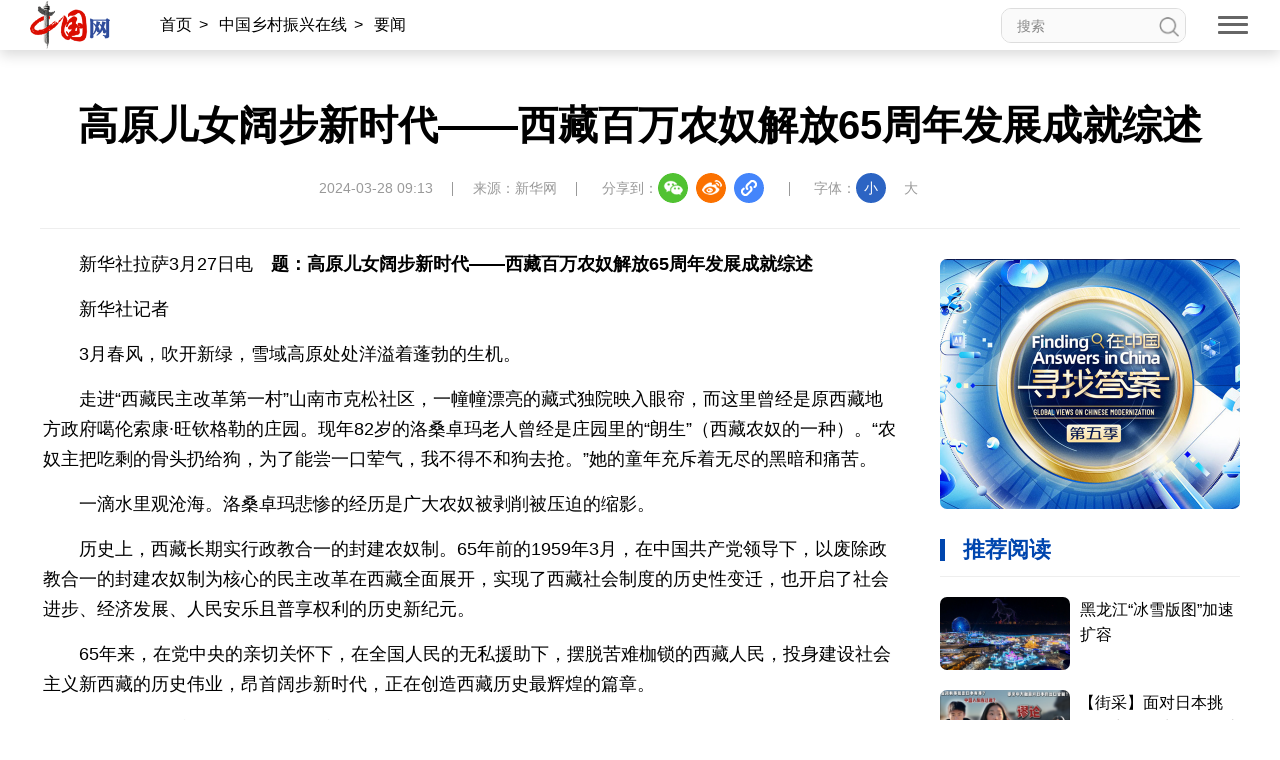

--- FILE ---
content_type: text/html; charset=UTF-8
request_url: http://f.china.com.cn/2024-03/28/content_117089795.shtml
body_size: 37720
content:
<!DOCTYPE html>
<html lang="en">

<head>
    <meta charset="UTF-8" />
    <meta name="viewport" content="width=device-width, initial-scale=1.0, maximum-scale=1.0, minimum-scale=1.0" />
    <meta http-equiv="X-UA-Compatible" content="ie=edge" />
    <link rel="stylesheet" href="http://images.china.cn/images1/resource/styles/reset-1.0.css" />
    <link rel="stylesheet" href="http://images.china.cn/images1/ch/2022ChinaIdex/nav/css/topMenu.min.css">
    <link rel="stylesheet" href="http://images.china.cn/images1/ch/2022ChinaIdex/content/css/content_two.min.css">
    <link rel="stylesheet" href="http://images.china.cn/images1/ch/2022ChinaIdex/content/css/content_same.min.css">
    <link rel="stylesheet" href="http://images.china.cn/images1/ch/2022ChinaIdex/css/china_footer.min.css">
    <base target="_blank">
    <script type="text/javascript" src="http://www.china.com.cn/player/video.js"></script>
    
        <title>高原儿女阔步新时代——西藏百万农奴解放65周年发展成就综述_中国网</title>

    
        <meta name="keywords" content="西藏农奴,次旦扎西,西藏大学,西藏地方政府,发展思想">

    
        <meta name="filetype" content="0">
        </meta>
        <meta name="publishedtype" content="1">
        </meta>
        <meta name="pagetype" content="1">
        </meta>
        <meta name="catalogs" content="">
        </meta>
        <meta name="contentid" content="117089795">
        </meta>
        <meta name="publishdate" content=" 2024-03-28">
        </meta>
        <meta name="author" content="孔令瑶">
        </meta>
        <meta name="titlePic" content="">
        </meta>

</head>

<body>
    
    <div class="topNav">
    <img src="http://images.china.cn/images1/ch/20221220/img/nav1.png" class="topNav_logo1" />
    <a href="http://www.china.com.cn/" target="_blank">
        <img src="http://images.china.cn/images1/ch/20221220/img/nav2.png" class="topNav_logo2" /></a>
    <div class="crumb">
        <div class="local"></div>

        <div class="Search">
            <form id="FindForm" class="search" name="form1" method="get"
                action="http://query.china.com.cn/query/cn.html" target="_blank">
                <input type="text" placeholder="搜索" name="kw" id="kw" value="" class="search-1" />
                <input type="submit" id="button-addon" value="" class="search-2" />
            </form>
        </div>
    </div>

    <div class="topNav_menu" title="网站导航">
        <span></span><span></span><span></span>
    </div>
    <h1 class="article_title"></h1>
    <div class="topShare">
        <div class="informShare">分享到：
            <div class="wechat">
                <img src="http://images.china.cn/images1/ch/2022ChinaIdex/content/img/WeChat.png" class="share_icon"
                    title="微信">
                <div id="qrcode" class="qrcode"></div>
            </div>
            <a class="sina" target="_blank">
                <img src="http://images.china.cn/images1/ch/2022ChinaIdex/content/img/sina.png" class="share_icon"
                    title="微博" /></a>
            <a class="qqSpace" target="_blank">
                <img src="http://images.china.cn/images1/ch/2022ChinaIdex/content/img/qqSpace.png" class="share_icon"
                    title="QQ空间" /></a>
            <div class="copy_pic">
                <img src="http://images.china.cn/images1/ch/2022ChinaIdex/content/img/copyLink.png" class="share_icon"
                    title="复制地址" />
                <div class="copySuccess">链接已复制</div>
                <input type="text" class="link_url"
                    style="opacity: 0;width: 1px;height: 1px;position: absolute;bottom:0;z-index: -1;">
            </div>
        </div>
    </div>
</div>

<div class="pushNav">
    <div class="languages">
        <h2>LANGUAGES</h2>
        <ul>
            <li><a href="http://www.china.org.cn/" target="_blank">English</a></li>
            <li><a href="http://french.china.org.cn/" target="_blank">Français</a></li>
            <li><a href="http://german.china.org.cn/" target="_blank">Deutsch</a></li>
            <li><a href="http://japanese.china.org.cn/" target="_blank">日本語</a></li>
            <li><a href="http://russian.china.org.cn/" target="_blank">Русский язык</a></li>
            <li><a href="http://spanish.china.org.cn/" target="_blank">Español</a></li>
            <li><a href="http://arabic.china.org.cn/" target="_blank" class="arabic">العربية</a></li>
            <li><a href="http://esperanto.china.org.cn/" target="_blank">Esperanto</a></li>
            <li><a href="http://korean.china.org.cn/" target="_blank">한국어</a></li>
            <li><a href="http://big5.china.com.cn/" target="_blank">中文繁体</a></li>
        </ul>
    </div>
    <div class="channel">
        <div class="form">
            <input class="kw" type="text" placeholder="搜索">
            <input type="submit" class="btn" value="">
        </div>
        <h2>新闻</h2>
        
            <p><a href="http://news.china.com.cn/" target="_blank">新闻</a><a href="http://zhibo.china.com.cn/" target="_blank">直播</a> <a href="http://news.china.com.cn/node_7247300.htm" target="_blank">要闻</a> <a class="xy-content-link" href="http://news.china.com.cn/node_7247303.htm" target="_blank">国际</a> <a href="http://military.china.com.cn/" target="_blank">军事</a> <a href="http://cppcc.china.com.cn/" target="_blank">政协</a> <a href="http://zw.china.com.cn/" target="_blank">政务</a> <a href="http://photo.china.com.cn/" target="_blank">图片</a> <a href="http://v.china.com.cn/" target="_blank">视频</a></p>

        <h2>财经</h2>
        
            <p><a href="http://finance.china.com.cn/" target="_blank">财经</a> <a href="http://money.china.com.cn/" target="_blank">金融</a> <a href="http://stock.china.com.cn/" target="_blank">证券</a> <a href="http://auto.china.com.cn/" target="_blank">汽车</a> <a href="http://tech.china.com.cn/" target="_blank">科技</a> <a href="http://consume.china.com.cn/" target="_blank">消费</a> <a href="http://energy.china.com.cn" target="_blank">能源</a> <a href="http://finance.china.com.cn/house/index.shtml" target="_blank">地产</a> <a href="http://agri.china.com.cn/" target="_blank">农业</a></p>

        <h2>观点</h2>
        
            <p><a href="http://www.china.com.cn/opinion2020/node_8018654.shtml" target="_blank">观点</a> <a href="http://www.china.com.cn/opinion/theory/" target="_blank">理论</a> <a href="http://think.china.com.cn/" target="_blank">智库</a> <a href="http://chinamosaic.china.com.cn/" target="_blank">中国3分钟</a> <a href="http://fangtan.china.com.cn/" target="_blank">中国访谈</a> <a href="http://www.china.com.cn/opinion/node_8018235.html" target="_blank">中国网评</a> <a href="http://news.china.com.cn/node_9018058.html" target="_blank">外媒观察</a> <a href="http://keywords.china.org.cn/" target="_blank">中国关键词</a></p>

        <h2>文化</h2>
        
            <p><a href="http://cul.china.com.cn/" target="_blank">文化</a> <a href="http://creativity.china.com.cn/" target="_blank">文创</a> <a href="http://art.china.cn/" target="_blank">艺术</a> <a href="http://fashion.china.com.cn/" target="_blank">时尚</a> <a href="http://travel.china.com.cn/" target="_blank">旅游</a> <a href="http://railway.china.com.cn/" target="_blank">铁路</a> <a href="http://read.china.com.cn/" target="_blank">悦读</a> <a href="http://mc.china.com.cn/" target="_blank">民藏</a> <a href="http://tcm.china.com.cn/" target="_blank">中医</a> <a href="http://ci.china.com.cn/" target="_blank">中国瓷</a></p>

        <h2>国情</h2>
        
            <p><a href="http://guoqing.china.com.cn/" target="_blank">国情</a> <a href="http://canjiren.china.com.cn/" target="_blank">助残</a> <a href="http://ydyl.china.com.cn/" target="_blank">一带一路</a> <a href="http://ocean.china.com.cn/" target="_blank">海洋</a> <a href="http://grassland.china.com.cn/" target="_blank">草原</a> <a href="http://gba.china.com.cn/" target="_blank">湾区</a> <a href="http://union.china.com.cn/" target="_blank">联盟</a> <a href="http://psy.china.com.cn/" target="_blank">心理</a> <a href="http://fumu.china.com.cn/" target="_blank">老年</a></p>

        <div class="pcaddDom">
            <h2>承建网站</h2>
            
                <p><a href="http://www.cpra.org.cn/" target="_blank">中国公共关系协会</a> &nbsp;<a href="http://www.wfpchinacoe.net/" target="_blank">南南合作知识分享</a><a href="http://www.comra.org/" target="_blank">中国大洋协会</a> &nbsp;<a href="http://www.tibetology.ac.cn/" target="_blank">中国藏学研究中心</a> <a href="http://f.china.com.cn/node_8001730.htm" target="_blank">南南人权论坛</a> <a href="http://ccwm.china.com.cn/" target="_blank">中国妇女儿童博物馆</a><a href="http://www.yonghegong.cn/node_7175041.htm" target="_blank">雍和宫</a> <a href="http://www.cdoaa.org.cn" target="_blank">中国大洋事务管理局</a></p>

            <h2>专业平台</h2>
            
                <p><a href="https://cn.china.cn/" target="_blank">中国供应商</a> <a href="http://business.china.com.cn/" target="_blank">商务</a> <a href="http://iot.china.com.cn/" target="_blank">物联</a> <a href="http://yingji.china.com.cn/" target="_blank">应急</a> <a href="http://edu.china.com.cn/" target="_blank">教育</a> <a href="http://stzg.china.com.cn/" target="_blank">生态</a> <a href="http://ccpd.china.com.cn/" target="_blank">儒学</a><a href="http://ent.china.com.cn/" target="_blank">娱乐</a> <a href="http://weishi.china.com.cn/" target="_blank">微视</a> &nbsp;<a href="http://life.china.com.cn/" target="_blank">生活</a> <a href="http://food.china.com.cn/" target="_blank">食品</a> <a href="http://dao.china.com.cn/" target="_blank">道家文化</a> <a href="http://music.china.com.cn/" target="_blank">音乐</a> <a href="http://bjtime.china.com.cn/" target="_blank">北京时间</a> <a href="http://jilu.china.com.cn/" target="_blank">记录中国</a><a href="http://myzg.china.com.cn/" target="_blank">母婴</a> <a href="http://szjj.china.com.cn/" target="_blank">数字经济</a> <a href="http://e.china.cn/" target="_blank">中国溯源</a> <a href="http://zx.china.com.cn/index.html" target="_blank">全球甄选</a> <a href="http://zy.china.com.cn/" target="_blank">中医肿瘤</a><a href="http://dicn.china.com.cn/" target="_blank">数智中国</a><a href="http://kyzg.china.com.cn/" target="_blank">康养中国</a><a href="http://yingshi.china.com.cn/" target="_blank">影视</a><a href="http://animation.china.com.cn/" target="_blank">动漫</a><a href="http://gx.china.com.cn/" target="_blank">高校中国</a></p>

            <h2>外宣平台</h2>
            
                <p><a href="http://slzg.china.com.cn/" target="_blank">丝路中国</a> <a href="http://hb.china.com.cn/" target="_blank">中国湖北</a> <a href="http://sd.china.com.cn/" target="_blank">新山东</a> <a href="http://henan.china.com.cn/" target="_blank">中部纵览</a> <a href="http://sc.china.com.cn/" target="_blank">中国四川</a> <a href="http://union.china.com.cn/yunnan.htm" target="_blank">七彩云南</a> <a href="http://zjnews.china.com.cn/" target="_blank">浪潮资讯</a><a href="http://qz.china.com.cn/" target="_blank">衢州有礼</a> <a href="http://wz.china.com.cn/" target="_blank">新温州</a> <a href="http://hs.china.com.cn/" target="_blank">海丝</a> <a href="http://fj.china.com.cn/" target="_blank">海峡</a><a href="http://changde.china.com.cn/" target="_blank">常德</a> <a href="http://grassland.china.com.cn/node_1013163.htm" target="_blank">兴安岭上兴安盟</a><a href="http://tianjin.china.com.cn/" target="_blank">Hello天津</a><a href="http://xz.china.com.cn/" target="_blank">圣洁西藏</a><a href="http://ln.china.com.cn/" target="_blank">天辽地宁</a><a href="http://guangxi.china.com.cn/" target="_blank">壮美广西</a><a href="http://jx.china.com.cn/" target="_blank">美丽江西</a><a href="http://hlj.china.com.cn/" target="_blank">大美黑龙江</a><a href="http://chongqing.china.com.cn" target="_blank">Hello重庆</a></p>

        </div>
    </div>
</div>
    

    <div class="content">
        <div class="m_local">
            <a href="http://china.com.cn/" target="_blank">首页</a><span>></span>
            
                                    <a href="http://f.china.com.cn/index.htm">中国乡村振兴在线</a><span>></span>
                    <a href="http://f.china.com.cn/node_8025021.htm">要闻</a><span>></span>

        </div>

        
            <h1>高原儿女阔步新时代——西藏百万农奴解放65周年发展成就综述</h1>
            <div class="inform">
                <p>2024-03-28 09:13</p>
                    <p>来源：新华网</p>
                <div class="informShare">分享到：
                    <div class="wechat">
                        <img src="http://images.china.cn/images1/ch/2022ChinaIdex/content/img/WeChat.png"
                            class="share_icon" title="微信">
                        <div id="qrcode1" class="qrcode"></div>
                    </div>
                    <a class="sina" target="_blank">
                        <img src="http://images.china.cn/images1/ch/2022ChinaIdex/content/img/sina.png"
                            class="share_icon" title="微博" /></a>
                    <a class="qqSpace" target="_blank">
                        <img src="http://images.china.cn/images1/ch/2022ChinaIdex/content/img/qqSpace.png"
                            class="share_icon" title="QQ空间" /></a>
                    <div class="copy_pic">
                        <img src="http://images.china.cn/images1/ch/2022ChinaIdex/content/img/copyLink.png"
                            class="share_icon" title="复制地址" />
                        <div class="copySuccess">链接已复制</div>
                        <input type="text" class="link_url"
                            style="opacity: 0;width: 1px;height: 1px;position: absolute;bottom:0;z-index: -1;">
                    </div>
                </div>
                <div class="fontSize">字体：<span class="fontSmall">小</span><span class="fontBig">大</span></div>
            </div>


        <div class="content_left">
            
                <div class="article">
                    <div id="vf">
                        <div id="videoarea" style="width: 820px; height: 461px;" align="center"></div>
                    </div>
                    <!--enpcontent--><p style="margin: 0px 3px 15px; text-indent: 2em; text-align: left;">新华社拉萨3月27日电　<strong>题：高原儿女阔步新时代——西藏百万农奴解放65周年发展成就综述</strong></p><p style="margin: 0px 3px 15px; text-indent: 2em; text-align: left;">新华社记者</p><p style="margin: 0px 3px 15px; text-indent: 2em; text-align: left;">3月春风，吹开新绿，雪域高原处处洋溢着蓬勃的生机。</p><p style="margin: 0px 3px 15px; text-indent: 2em; text-align: left;">走进“西藏民主改革第一村”山南市克松社区，一幢幢漂亮的藏式独院映入眼帘，而这里曾经是原西藏地方政府噶伦索康·旺钦格勒的庄园。现年82岁的洛桑卓玛老人曾经是庄园里的“朗生”（西藏农奴的一种）。“农奴主把吃剩的骨头扔给狗，为了能尝一口荤气，我不得不和狗去抢。”她的童年充斥着无尽的黑暗和痛苦。</p><p style="margin: 0px 3px 15px; text-indent: 2em; text-align: left;">一滴水里观沧海。洛桑卓玛悲惨的经历是广大农奴被剥削被压迫的缩影。</p><p style="margin: 0px 3px 15px; text-indent: 2em; text-align: left;">历史上，西藏长期实行政教合一的封建农奴制。65年前的1959年3月，在中国共产党领导下，以废除政教合一的封建农奴制为核心的民主改革在西藏全面展开，实现了西藏社会制度的历史性变迁，也开启了社会进步、经济发展、人民安乐且普享权利的历史新纪元。</p><p style="margin: 0px 3px 15px; text-indent: 2em; text-align: left;">65年来，在党中央的亲切关怀下，在全国人民的无私援助下，摆脱苦难枷锁的西藏人民，投身建设社会主义新西藏的历史伟业，昂首阔步新时代，正在创造西藏历史最辉煌的篇章。</p><p style="margin: 0px 3px 15px; text-indent: 2em; text-align: left;">“能够生活在这么好的时代，我这一生没有遗憾了。”洛桑卓玛布满皱纹的嘴角露出欣然的微笑。</p><p style="margin: 0px 3px 15px; text-indent: 2em; text-align: left;"><strong>享受平等与自由——民主改革让高原儿女真正享有各项人权</strong></p><p style="margin: 0px 3px 15px; text-indent: 2em; text-align: left;">坐落在日喀则市江孜县境内的帕拉庄园，是目前西藏保存较完整的农奴主贵族庄园，也是近距离观摩旧西藏贵族日常生活的最佳场所。</p><p style="margin: 0px 3px 15px; text-indent: 2em; text-align: left;">走进这个占地面积5000多平方米的庄园，映入眼帘的是三层的楼房，从下到上分别是牲畜圈、农奴干活场所、庄园主生活起居的住所。象牙筷子、银质餐具、劳力士手表、兽皮大衣……展柜存放的上百件庄园主的生活用品，彰显着这个庄园主人曾经的地位和权势。</p><p style="margin: 0px 3px 15px; text-indent: 2em; text-align: left;">在奴隶制几乎绝迹的20世纪中叶，世界上最大的农奴制却还存留在青藏高原。</p><p style="margin: 0px 3px 15px; text-indent: 2em; text-align: left;">资料显示，当时占人口不足5%的“三大领主”（官家、贵族和寺院上层僧侣）几乎占有西藏全部财富，而占人口95%的农奴和奴隶却挣扎在生死线上。</p><p style="margin: 0px 3px 15px; text-indent: 2em; text-align: left;">今年82岁的拉巴仓决，来自江孜县江热乡班觉伦布村。65年前，她曾是帕拉庄园的农奴，每天过着吃不饱、穿不暖的生活，干活稍有懈怠就遭毒打，生病也得不到及时救治。</p><p style="margin: 0px 3px 15px; text-indent: 2em; text-align: left;">与拉巴仓决境遇相同的农奴，在帕拉庄园还有3000多人。他们渴望摆脱受剥削受压迫的人生。“我们是领主家的生产工具，连大声说话的资格都没有。苦日子看不到尽头，每天想着天降菩萨拯救我们。”拉巴仓决说。</p><p style="margin: 0px 3px 15px; text-indent: 2em; text-align: left;">1959年3月，西藏地方政府和上层反动集团发动武装叛乱，中国共产党领导西藏各族人民掀起了波澜壮阔的民主改革，给腐朽的农奴制敲响丧钟，百万农奴获得解放。</p><p style="margin: 0px 3px 15px; text-indent: 2em; text-align: left;">长江学者、西藏大学教授次旦扎西表示，民主改革最根本的进步是人的发展进步，西藏人民真正享有了各项人权和基本自由。</p><p style="margin: 0px 3px 15px; text-indent: 2em; text-align: left;">流传至今的一张珍贵照片，定格了当时的历史瞬间：熊熊烈火烧掉契约和债据，翻身农奴载歌载舞，庆祝翻身解放。</p><p style="text-align: center; margin-bottom: 15px;"><img alt="" src="http://www.news.cn/politics/20240327/4274dd803a1a46cb9f6bd3e680856cb2/202403274274dd803a1a46cb9f6bd3e680856cb2_0a8b1049636f4e64b346d91e517eceed.JPG"/></p><p style="margin: 0px 3px 15px; text-indent: 2em; text-align: left;">1959年8月，西藏墨竹工卡县的翻身农奴们兴高采烈地焚烧三大领主的剥削文契。新华社发</p><p style="margin: 0px 3px 15px; text-indent: 2em; text-align: left;">“被农奴主当作‘会说话的牛马’的我们，从此成为真正意义上的‘人’。”山南市扎囊县哲木社区现年80岁的达瓦至今清晰记得民主改革时期的风云岁月。</p><p style="margin: 0px 3px 15px; text-indent: 2em; text-align: left;">随着民主改革在农村、牧区、寺庙、城镇等陆续展开，侵犯农奴生存、婚嫁、流动、居住、劳动、人格尊严、接受教育等权利的制度枷锁被砸碎。</p><p style="margin: 0px 3px 15px; text-indent: 2em; text-align: left;">从此，一个由人民当家作主的社会主义新西藏，屹立世界屋脊。</p><p style="margin: 0px 3px 15px; text-indent: 2em; text-align: left;"><strong>投身建设与发展——高原儿女谱写壮丽奋斗诗篇</strong></p><p style="margin: 0px 3px 15px; text-indent: 2em; text-align: left;">春风轻拂，雅砻河谷迎来了春耕季。一大早，山南市乃东区颇章乡哈鲁岗村的村民便忙碌在田间地头。昔日的“乞丐村”旧貌换新颜，辛勤劳作的身影成为一道靓丽的风景线。</p><p style="margin: 0px 3px 15px; text-indent: 2em; text-align: left;">1959年西藏民主改革之前，哈鲁岗村只有24户，民主改革中，政府把附近的20多户乞丐和无家可归人员安置在这里，“乞丐村”之名由此而来。</p><p style="margin: 0px 3px 15px; text-indent: 2em; text-align: left;">村民多吉欧珠的父辈曾沿街乞讨至颇章乡，民主改革后便在哈鲁岗村定居下来。“一根朽木做拐，一个破麻布口袋装粮，衣衫褴褛地沿街乞讨，这是旧西藏时期乞丐潦倒穷酸的形象。父亲告诉我，他们这些乞丐生活非常惨，能吃上一口糌粑就很满足了。”多吉欧珠说。</p><p style="margin: 0px 3px 15px; text-indent: 2em; text-align: left;">西藏民主改革，犹如一束光，照亮了多吉欧珠一家。他家分得了房子和田地，还有很多牛羊，家人也穿上了能遮体的衣服。</p><p style="margin: 0px 3px 15px; text-indent: 2em; text-align: left;">如今，多吉欧珠一家人曾经居住的土坯房已变成藏式二层小楼。在多吉欧珠的家里，墙壁上张贴的一排排奖状格外引人注目。</p><p style="margin: 0px 3px 15px; text-indent: 2em; text-align: left;">多吉欧珠高兴地介绍起孙女阿珍的一项项荣誉，“阿珍学习非常努力，学习成绩很好，将来她一定能考上名牌大学。”</p><p style="margin: 0px 3px 15px; text-indent: 2em; text-align: left;">教育之变，是西藏之变的重要体现。第七次全国人口普查数据显示，西藏每10万人中拥有大学文化程度的人口达11019人，新增劳动力人均受教育年限提高至13.1年；现有各级各类学校3409所，在校学生94.4万人。</p><p style="margin: 0px 3px 15px; text-indent: 2em; text-align: left;">身材瘦削、皮肤黝黑的门巴族小伙次旺江措，2018年大学毕业后就回到家乡西藏林芝市墨脱县。“回到家乡后，我开过养鸡场和花生油加工厂。”他说，看到家乡的人气越来越旺，2023年初在墨脱县德兴乡德兴村开办了一家以石锅鸡为特色的餐馆，仅在一年内收入就达十几万元。</p><p style="margin: 0px 3px 15px; text-indent: 2em; text-align: left;">西藏墨脱县，被喜马拉雅山三面环抱，山高林密，路途险峻，物资运输曾经只能靠人背马驮。“只有世世代代生活在墨脱的人们，才知道对路的渴望有多么强烈。”今年40岁的白玛曲珍对家乡墨脱的路有着独特的情结。</p><p style="margin: 0px 3px 15px; text-indent: 2em; text-align: left;">白玛曲珍扳着手指头算着11年前去北京的艰难行程：“从村到县，到市，再到北京，一路步行、乘汽车、再坐飞机，3000多公里的路足足走了6天！”</p><p style="text-align: center; margin-bottom: 15px;"><img alt="" src="http://www.news.cn/politics/20240327/4274dd803a1a46cb9f6bd3e680856cb2/202403274274dd803a1a46cb9f6bd3e680856cb2_edeb9d0021b64dff91da357ece14eb87.JPG"/></p><p style="margin: 0px 3px 15px; text-indent: 2em; text-align: left;">拼版照片：左图是墨脱县雅鲁藏布江上的藤桥（20世纪80年代资料照片，新华社记者顾绶康 摄）；右图是2020年11月5日拍摄的派墨公路米林段公路。新华社发</p><p style="margin: 0px 3px 15px; text-indent: 2em; text-align: left;">2013年10月31日，“高原孤岛”墨脱实现第一条公路全线通车。十余年来，通往墨脱的道路持续改造升级，墨脱群众与外界的交流越来越便捷。“路通了，人多了，产业兴旺了。墨脱现在可是热门旅游打卡地了。”白玛曲珍自豪地说。</p><p style="margin: 0px 3px 15px; text-indent: 2em; text-align: left;">墨脱之变，折射出西藏社会的全面发展进步。</p><p style="margin: 0px 3px 15px; text-indent: 2em; text-align: left;">2019年底，西藏累计实现62.8万建档立卡贫困人口脱贫，74个贫困县（区）全部摘帽，历史性消除绝对贫困。2023年，西藏人均地区生产总值突破6万元，城乡居民人均可支配收入分别突破5万元和2万元，主要经济指标增速位居全国前列。</p><p style="margin: 0px 3px 15px; text-indent: 2em; text-align: left;">如今，西藏公路通车总里程达12.32万公里，“复兴号”列车驰骋高原，国际国内航线达154条；西藏电网清洁能源总体占比超90%，行政村通电率达到100%。2023年，西藏转移农牧民就业64.7万人，实现劳务收入65.6亿元；基本养老保险参保率稳定在96%……</p><p style="margin: 0px 3px 15px; text-indent: 2em; text-align: left;"><strong>创造更加幸福美好的生活——高原儿女阔步新时代康庄大道</strong></p><p style="margin: 0px 3px 15px; text-indent: 2em; text-align: left;">在日喀则市桑珠孜区江洛康萨社区，回族商人马尕东和他的藏族妻子扎西央宗的服装店里，进出的顾客不断增多。能说一口流利藏语的马尕东，1988年从甘肃来到日喀则，1991年与扎西央宗组成家庭并育有两个孩子。</p><p style="margin: 0px 3px 15px; text-indent: 2em; text-align: left;">该社区现有547户1547人，经商者众多，是一个藏、汉、回、蒙古等13个民族聚居的“大家庭”。近年来，随着服装生意越做越好，马尕东还对周边县区的部分农牧民开展服装制造技术培训，带动他们学习技能、增收致富。“现在日常从事加工服装的人员，做得好的一年能赚10万元左右。”</p><p style="margin: 0px 3px 15px; text-indent: 2em; text-align: left;">民族团结是西藏各族人民的生命线。像爱护自己的眼睛一样爱护民族团结，已成为西藏各族人民的共识。“只要团结奋斗，就能创造幸福美好的生活。”江洛康萨社区党支部书记次旦央吉说。</p><p style="margin: 0px 3px 15px; text-indent: 2em; text-align: left;">3月的林芝，是桃花盛开的季节。</p><p style="margin: 0px 3px 15px; text-indent: 2em; text-align: left;">绵延百里超过300万株的桃花次第开放，成为林芝得天独厚的自然资源和发展生态旅游的一张亮丽名片，更成为林芝市实施乡村振兴战略的重要抓手。</p><p style="margin: 0px 3px 15px; text-indent: 2em; text-align: left;">“‘桃花经济’让林芝市巴宜区林芝镇嘎拉村成为网红打卡点，也让百姓的‘钱袋子’越来越鼓。”嘎拉村党支部书记边巴说。</p><p style="text-align: center; margin-bottom: 15px;"><img alt="" src="http://www.news.cn/politics/20240327/4274dd803a1a46cb9f6bd3e680856cb2/202403274274dd803a1a46cb9f6bd3e680856cb2_b53aa3cb530c4642b3b811226efb98c3.JPG"/></p><p class="pictext" style="text-align: left; text-indent: 2em; margin-bottom: 15px;">鸟瞰桃花掩映的嘎拉村（无人机照片，2023年3月24日摄）。新华社记者姜帆 摄</p><p style="margin: 0px 3px 15px; text-indent: 2em; text-align: left;">西藏最大的价值在生态、最大的责任在生态、最大的潜力也在生态。西藏自治区生态环境厅党组书记李桑说：“保护好西藏生态环境，利在千秋、泽被天下。我们将全面实施青藏高原生态保护法，深化生态文明示范创建，继续科学开展大规模国土绿化行动和城市庭院绿化行动，切实守护好这一方净土。”</p><p style="margin: 0px 3px 15px; text-indent: 2em; text-align: left;">进入新时代，以习近平同志为核心的党中央坚持以人民为中心的发展思想，站在实现中华民族伟大复兴的战略高度，着眼于西藏同全国一道实现全面小康和现代化，高度重视西藏发展，亲切关怀西藏人民，西藏步入发展最好、变化最大、群众得实惠最多的历史时期。</p><p style="margin: 0px 3px 15px; text-indent: 2em; text-align: left;">——从2019年到2023年，全区生产总值连续5年实现百亿级增长，增速连续多年位居全国前列；农村居民人均可支配收入连年保持两位数增长，近5年增速全国第一。</p><p style="margin: 0px 3px 15px; text-indent: 2em; text-align: left;">——西藏人口由民主改革时的122.8万增长到2023年的364万，人均预期寿命由民主改革时的35.5岁提高到如今的72.19岁。</p><p style="margin: 0px 3px 15px; text-indent: 2em; text-align: left;">——西藏现有中国历史文化名城3座，历史文化名镇5个，历史文化名村4个；已登记各类文物点4468处，各类文物保护单位2373处；国家级非遗代表性项目106项。</p><p style="margin: 0px 3px 15px; text-indent: 2em; text-align: left;">——2023年，西藏边境乡、村硬化路通达率分别达到97%和87%，建制村用电覆盖率、幼儿园覆盖率分别达到96%和96.5%。</p><p style="margin: 0px 3px 15px; text-indent: 2em; text-align: left;">全国人大代表、西藏大学教授拉琼说：“这些历史性成就取得的背后，是习近平总书记的亲切关怀、党中央的坚强领导、全国人民的大力支持、西藏各族干部群众的踔厉奋发，我们赶上了最好的时代。”</p><p style="margin: 0px 3px 15px; text-indent: 2em; text-align: left;">对历史最好的纪念，是创造新的历史。65年来，西藏人民与全国人民一道迎来从站起来、富起来到强起来的伟大飞跃。站在新的历史起点上，西藏各族儿女正昂首阔步在新时代的康庄大道上，为全面建设社会主义现代化新西藏勇毅笃行。（记者边巴次仁、白明山、王泽昊、陈尚才、李键、杨帆）</p><!--/enpcontent--><!--enpproperty <articleid>117089795</articleid><date>2024-03-28 09:13:14:117</date><author>边巴次仁、白明山、王泽昊、陈尚才、李键、杨帆</author><title>高原儿女阔步新时代——西藏百万农奴解放65周年发展成就综述</title><keyword>西藏农奴,次旦扎西,西藏大学,西藏地方政府,发展思想</keyword><subtitle>西藏百万农奴解放65周年丨高原儿女阔步新时代</subtitle><introtitle>西藏百万农奴解放65周年丨高原儿女阔步新时代</introtitle><siteid>1020</siteid><nodeid>8025021</nodeid><nodename>要闻</nodename><nodesearchname>要闻</nodesearchname><picurl></picurl><picbig></picbig><picmiddle></picmiddle><picsmall></picsmall><url>http://f.china.com.cn/2024-03/28/content_117089795.shtml</url><urlpad>null</urlpad><sourcename>新华网</sourcename><abstract>题：高原儿女阔步新时代——西藏百万农奴解放65周年发展成就综述　1959年3月，西藏地方政府和上层反动集团发动武装叛乱，中国共产党领导西藏各族人民掀起了波澜壮阔的民主改革，给腐朽的农奴制敲响丧钟，百万农奴获得解放。</abstract><channel>1</channel><journalist></journalist><type>0</type><countPic>3</countPic><liability>孔令瑶</liability>/enpproperty-->
                    <div class="editor">【责任编辑：孔令瑶】</div>
                </div>


            <div class="relevant">
                
                                            <iframe src="http://www.china.com.cn/node_9000478.html" width="860" height="110" scrolling="no" marginheight="0"
                            frameborder="0" class="banner"></iframe>


                
                    
            </div>
        </div>

        
                            <iframe src="http://www.china.com.cn/node_9000431.html" width="300" height="910" scrolling="no" marginheight="0" frameborder="0"
                    class="read"></iframe>

    </div>



    <div class="pc_footer">
        <p>
            <a href="http://www.china.com.cn/aboutus/node_7219999.htm">关于我们</a>|<a
                href="http://union.china.com.cn/node_1002559.html">外宣服务和广告服务</a>|<a
                href="http://www.china.com.cn/node_8013619.html">人才招聘</a>|<a
                href="http://www.china.com.cn/aboutus/node_7219999.htm">联系我们</a>|<a
                href="http://www.china.com.cn/aboutus/2021-09/13/content_77749990.htm">公告</a>|<a
                href="http://www.china.com.cn/aboutus/2021-11/23/content_77888669.htm">声明</a>|<a
                href="http://www.china.com.cn/aboutus/2020-11/16/content_76913922.htm">友情链接</a>
        </p>
        <p><a href="http://www.china.com.cn/aboutus/2020-11/09/content_76891246.htm">中国互联网视听节目服务自律公约</a>|<a
                href="http://www.cyberpolice.cn/wfjb/">网络110报警服务</a>|<a
                href="http://www.12321.cn/">12321垃圾信息举报中心</a>|<span>总机：（86-10）88828000</span>|<span><a
                    href="http://www.china.com.cn/aboutus/2020-11/09/content_76891272.htm">违法和不良信息举报电话：010-88828271
                    举报流程</a></span></p>
        <p> <a href="http://www.china.com.cn/aboutus/2020-11/09/content_76891272.htm">京 ICP 证 040089 号-1</a>|<a
                href="http://www.china.com.cn/aboutus/2020-06/11/content_76151953.htm">互联网新闻信息服务许可证 10120170004 号</a>|<a
                href="http://www.beian.gov.cn/portal/registerSystemInfo?recordcode=11010802027341">京公网安备
                11010802027341
                号</a><br /><a
                href="http://www.china.com.cn/aboutus/2020-11/09/content_76891258.htm">信息网络传播视听节目许可证:0105123</a>|<a
                href="http://www.china.com.cn/txt/2022-08/05/content_78358840.htm">互联网宗教信息服务许可证：京（2022）0000028</a></p>
        <p><span>版权所有 中国互联网新闻中心</span><span>Copyright © China.org.cn. All Rights Reserved</span></p>

        <div class="Icons">
            <a href="https://www.12377.cn/"><img
                    src="http://images.china.cn/images1/ch/2022ChinaIdex/img/ReportingCenter.png"></a>
            <a href="https://www.piyao.org.cn/"><img
                    src="http://images.china.cn/images1/ch/2022ChinaIdex/img/RefuteRumor.png"></a>
            <a href="https://credit.cecdc.com/CX20140804008615008710.html"><img
                    src="http://images.china.cn/images1/ch/2022ChinaIdex/img/sincerity.png"></a>
            <a href="https://ss.knet.cn/verifyseal.dll?sn=a12052111010021752307708&pa=0.7226022058734851"><img
                    src="http://images.china.cn/images1/ch/2022ChinaIdex/img/cnnic.png">
            </a>
            <img src="http://images.china.cn/images1/ch/2022ChinaIdex/img/wza_logo_2.png">
        </div>
    </div>
    <div class="m_footer">
        <div class="ft1">
            <div><img src="http://images.china.cn/images1/ch/2022ChinaIdex/m/img/ft1.png" /><a
                    href="http://www.china.com.cn/?f=pad" style="color:#fff;">电脑版</a></div>
            <div><img src="http://images.china.cn/images1/ch/2022ChinaIdex/m/img/ft2.png" /><a
                    href="http://app.china.com.cn/mobile.html" style="color:#fff;">APP下载</a></div>
        </div>
        <p>版权所有 中国互联网新闻中心</p>
    </div>


    <div class="fixed">
        <div id="fix_wza"></div>
        <div class="scroll_top"><a href="#" target="_self"><span></span>返回顶部</a></div>
    </div>
    <div class="m_gotop"><a href="#" target="_self"></a></div>

    <div id="webdig_source" style="display:none">新华网
    </div>
    <script src="http://images.china.cn/images1/resource/scripts/jquery/jquery-1.12.4.min.js"></script>
    <script src="http://images.china.cn/images1/ch/2022ChinaIdex/nav/js/topMenu.js"></script>
    <script src="http://images.china.cn/images1/ch/2022ChinaIdex/content/js/china_content.js"></script>
    <script src="http://images.china.cn/images1/ch/2022ChinaIdex/content/js/qrcode.js"></script>
    <script type="text/javascript">
        new QRCode(document.getElementById("qrcode"), window.location.href);
        new QRCode(document.getElementById("qrcode1"), window.location.href);
    </script>
<script type="text/javascript">
        <!--
        document.write(unescape("%3Cscript src='http://cl2.webterren.com/webdig.js?z=12' type='text/javascript'%3E%3C/script%3E"));
         -->
    </script>

    <script type="text/javascript">
        <!--
        wd_paramtracker("_wdxid=000000000000000000000000000000000000000000")
         -->
    </script>
</body>

</html>

--- FILE ---
content_type: text/html; charset=UTF-8
request_url: http://www.china.com.cn/node_9000431.html
body_size: 7284
content:
<!DOCTYPE html>
<html lang="en">

<head>
    <meta charset="UTF-8" />
    <meta name="viewport" content="width=device-width, initial-scale=1.0, maximum-scale=1.0, minimum-scale=1.0" />
    <meta http-equiv="X-UA-Compatible" content="ie=edge" />
    <link rel="stylesheet" href="http://images.china.cn/images1/resource/styles/reset-1.0.css" />
    <link rel="stylesheet" href="http://images.china.cn/images1/ch/2022ChinaIdex/m/css/swiper-bundle.min.css" />
    <title>iframe-read</title>
    <base target="_blank">
    <style>
        html {
            font-size: 625%;
            scroll-behavior: smooth
        }

        body {
            font: 300 18px/200% Microsoft YaHei, sans-serif;
            color: #000;
            -webkit-text-size-adjust: 100%
        }

        a {
            color: #000
        }

        a:hover {
            color: #0046ae;
            text-decoration: none
        }

        .column {
            font-size: 22px;
            font-weight: bold;
            border-left: 5px solid #0046ae;
            padding-left: 18px;
            box-sizing: border-box;
            line-height: 1em;
            color: #0046ae;
        }

        .read {
            width: 300px;
        }

        .read .adv_content {
            width: 100%;
            height: 250px;
            margin: 0 0 30px;
            overflow: hidden;
            position: relative
        }

        .read .adv_content img {
            width: 100%;
            height: 100%;
            border-radius: 7px
        }

        .read .adv_content .hover_btn_next,
        .read .adv_content .hover_btn_prev {
            position: absolute;
            width: 0;
            height: 61px;
            color: rgba(0, 0, 0, 0);
            transition: all .2s;
            opacity: 0;
            outline: none;
            top: 95px;
            margin-top: 0
        }

        .read .adv_content .hover_btn_next {
            background: url("http://images.china.cn/images1/ch/2022ChinaIdex/img/btn_right.png") center/auto 100% no-repeat;
            right: 0
        }

        .read .adv_content .hover_btn_prev {
            background: url("http://images.china.cn/images1/ch/2022ChinaIdex/img/btn_left.png") center/auto 100% no-repeat;
            left: 0
        }

        .read .adv_content:hover .hover_btn_next,
        .read .adv_content:hover .hover_btn_prev {
            width: 35px;
            opacity: 1
        }

        .read .column {
            margin-bottom: 15px
        }

        .read ul {
            padding-top: 20px;
            border-top: 1px solid #eee
        }

        .read li {
            margin-bottom: 20px;
            font-size: 16px;
            display: flex
        }

        .read li img {
            width: 130px;
            border-radius: 7px;
            margin-right: 10px
        }

        .read li p {
            flex-shrink: 130;
            line-height: 25px
        }
    </style>
</head>

<body>
    <div class="read">
        <div class="adv_content">
            <div class="swiper-wrapper">
                
                                            <div class="swiper-slide"><a href="http://www.china.com.cn/txt/2024-04/10/content_117114932.shtml"><img src="http://images.china.cn/site1000/2024-04/10/117114932_f9af4f79-3f29-4a14-a509-2a2dd9041b03.jpg" /></a>
                        </div>
                        <div class="swiper-slide"><a href="http://www.china.com.cn/node_9004824.html"><img src="http://images.china.cn/site1000/2023-01/16/85062244_172d955c-81b9-4a3e-8655-6a100b216e74.jpg" /></a>
                        </div>

            </div>
            <div class="swiper-button-next hover_btn_next"></div>
            <div class="swiper-button-prev hover_btn_prev"></div>
        </div>

        <div class="column">推荐阅读</div>
        
            <ul>
                                    <li>
                            <a href="http://v.china.com.cn/2026-01/19/content_118287435.html"><img src="//images.china.cn/site1000/2026-01/19/118287435_t1_0X1X600X339_36ce80c3-3f80-4322-a787-ff36693dd64a.jpeg" /></a>
                        <p><a href="http://v.china.com.cn/2026-01/19/content_118287435.html">黑龙江“冰雪版图”加速扩容</a></p>
                    </li>
                    <li>
                            <a href="http://www.china.com.cn/txt/2026-01/16/content_118283981.shtml"><img src="//images.china.cn/site1000/2026-01/16/118283981_099d4e54-4cd4-44b1-9012-eda3b0e9920e.jpg" /></a>
                        <p><a href="http://www.china.com.cn/txt/2026-01/16/content_118283981.shtml">【街采】面对日本挑衅，中国人为何会如此愤怒？</a></p>
                    </li>
                    <li>
                            <a href="http://www.china.com.cn/txt/2026-01/13/content_118277331.shtml"><img src="//images.china.cn/site1000/2026-01/13/118277331_968b05ea-48b5-44c0-8da5-09e2f3f05e0f.jpg" /></a>
                        <p><a href="http://www.china.com.cn/txt/2026-01/13/content_118277331.shtml">学习丨国学新韵：己欲立而立人，己欲达而达人</a></p>
                    </li>
                    <li>
                            <a href="http://www.china.com.cn/txt/2026-01/15/content_118281156.shtml"><img src="//images.china.cn/site1000/2026-01/15/118281156_2cbaedc4-ddad-4f75-9379-5d65ed4800c3.jpg" /></a>
                        <p><a href="http://www.china.com.cn/txt/2026-01/15/content_118281156.shtml">阿拉伯人“心”体验 | 清华问道：解水</a></p>
                    </li>
                    <li>
                            <a href="http://www.china.com.cn/txt/2026-01/09/content_118271615.shtml"><img src="//images.china.cn/site1000/2026-01/09/118271615_f2e64005-9266-438c-8bdf-ea6e300c264ccopy.jpg" /></a>
                        <p><a href="http://www.china.com.cn/txt/2026-01/09/content_118271615.shtml">李在明新年首访中国 中韩“搬不走”的邻居再携手</a></p>
                    </li>
                    <li>
                            <a href="http://www.china.com.cn/txt/2026-01/09/content_118271289.shtml"><img src="//images.china.cn/site1000/2026-01/09/118271289_57d30416-8eb6-48d3-a9cb-64a0a88a4ed1copycopy.png" /></a>
                        <p><a href="http://www.china.com.cn/txt/2026-01/09/content_118271289.shtml">加快全面绿色转型！问策清华新碳路</a></p>
                    </li>
            </ul>

    </div>

    <script src="http://images.china.cn/images1/resource/scripts/jquery/jquery-1.12.4.min.js"></script>
    <script src="http://images.china.cn/images1/ch/2022ChinaIdex/m/js/swiper-bundle.min.js"></script>
    <script>
        (function (window, $) {
            new Swiper(".adv_content", {
                slidesPerView: 1,
                spaceBetween: 5,
                loop: true,
                autoplay: true,
                navigation: {
                    nextEl: ".swiper-button-next",
                    prevEl: ".swiper-button-prev",
                },
            });
        })(window, jQuery)
    </script>
</body>

</html>